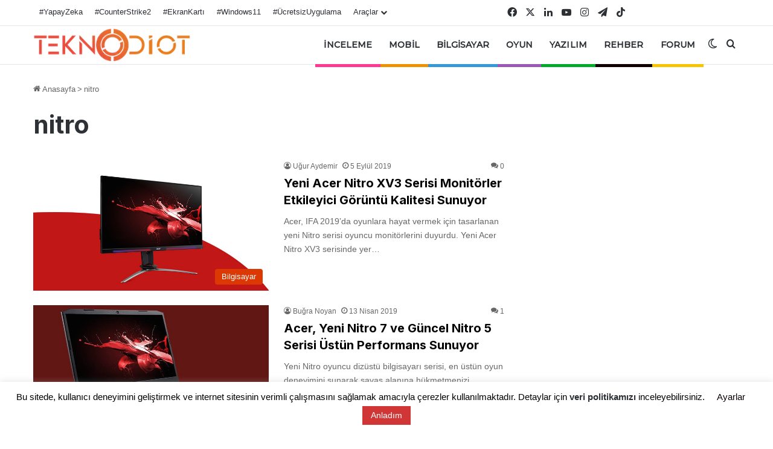

--- FILE ---
content_type: text/html; charset=utf-8
request_url: https://www.google.com/recaptcha/api2/aframe
body_size: 136
content:
<!DOCTYPE HTML><html><head><meta http-equiv="content-type" content="text/html; charset=UTF-8"></head><body><script nonce="PpJisBsCWNNz6vr8cIn4-Q">/** Anti-fraud and anti-abuse applications only. See google.com/recaptcha */ try{var clients={'sodar':'https://pagead2.googlesyndication.com/pagead/sodar?'};window.addEventListener("message",function(a){try{if(a.source===window.parent){var b=JSON.parse(a.data);var c=clients[b['id']];if(c){var d=document.createElement('img');d.src=c+b['params']+'&rc='+(localStorage.getItem("rc::a")?sessionStorage.getItem("rc::b"):"");window.document.body.appendChild(d);sessionStorage.setItem("rc::e",parseInt(sessionStorage.getItem("rc::e")||0)+1);localStorage.setItem("rc::h",'1769637674624');}}}catch(b){}});window.parent.postMessage("_grecaptcha_ready", "*");}catch(b){}</script></body></html>